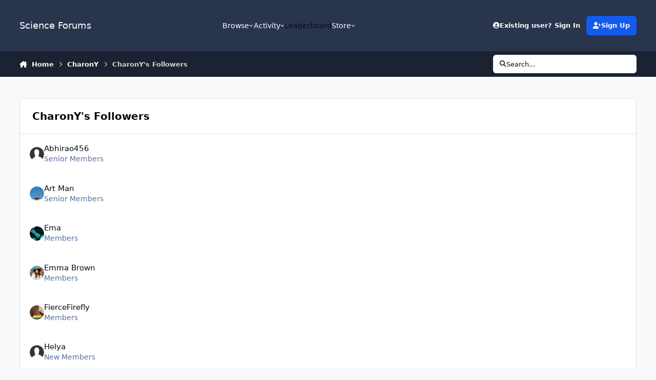

--- FILE ---
content_type: text/html; charset=utf-8
request_url: https://www.google.com/recaptcha/api2/aframe
body_size: 268
content:
<!DOCTYPE HTML><html><head><meta http-equiv="content-type" content="text/html; charset=UTF-8"></head><body><script nonce="83NqDlkA-umU79j3xtjDbQ">/** Anti-fraud and anti-abuse applications only. See google.com/recaptcha */ try{var clients={'sodar':'https://pagead2.googlesyndication.com/pagead/sodar?'};window.addEventListener("message",function(a){try{if(a.source===window.parent){var b=JSON.parse(a.data);var c=clients[b['id']];if(c){var d=document.createElement('img');d.src=c+b['params']+'&rc='+(localStorage.getItem("rc::a")?sessionStorage.getItem("rc::b"):"");window.document.body.appendChild(d);sessionStorage.setItem("rc::e",parseInt(sessionStorage.getItem("rc::e")||0)+1);localStorage.setItem("rc::h",'1769283163056');}}}catch(b){}});window.parent.postMessage("_grecaptcha_ready", "*");}catch(b){}</script></body></html>